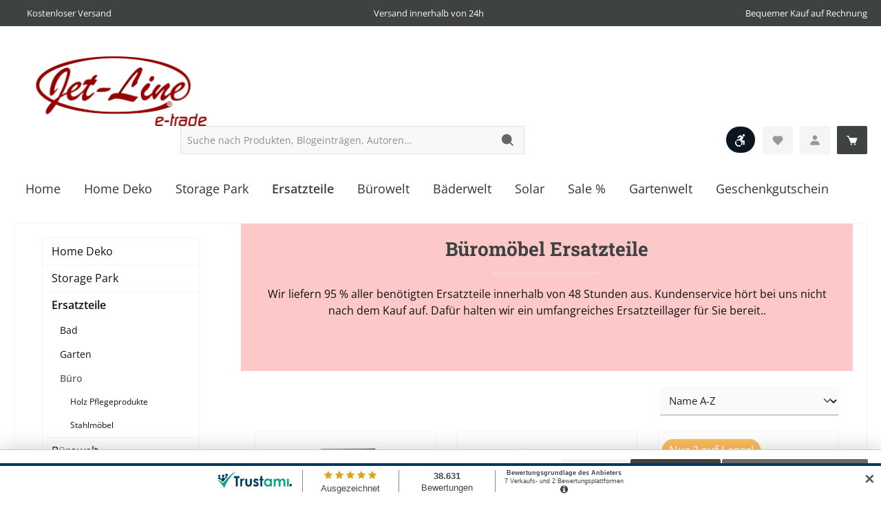

--- FILE ---
content_type: text/html; charset=UTF-8
request_url: https://www.jet-line.de/basic-captcha?formId=form-1095269627
body_size: 2414
content:
    <div class="basic-captcha-content-image" id="form-1095269627-basic-captcha-content-image">
        <img src="data:image/png;base64, iVBORw0KGgoAAAANSUhEUgAAAYcAAABBCAMAAAANBphRAAAAM1BMVEX////t7e0AAADf39+fn59YWFg7OzsdHR2xsbE/Pz8fHx9fX19/f392dnbPz8+/v7+UlJTtodFdAAAACXBIWXMAAA7EAAAOxAGVKw4bAAAHqElEQVR42u2c65qkKAyGVU6CnO7/atcTkEB0qmdquq0d/LP79Lci5IUQQmqHET4DfLryjUq3QufQlc6hc+hK59A5dOVxHOS0P6Fz6Bz+VOFmHYFSwncOP6qYYwyT6xx+UglT5/AehS/blDYLr5UIhavWdOfwFmVWyZCTCVCphIvW8nJ4I4fvX9TnZJp/zq3wCT7zeCnQrfkCy/6NXn+TFZaf5oCtPSl/KdCtyalzeIPCDDb3JC4FsjU3dQ7JM7DA7RJ+rwd2qh92JXiiNT/9KxxmcT6L5W1rUcjKfl/sgWnMza+ESLSm/i8c7K84RDjSpZqN0AzhtR5Esb4kIw52lPOjjwpYkxBc25qY/k0OadJTs/ElDtmdGwY+r86MxG5WDQQDBdmu1el/w4F/jYOFrWHpBQ5zs34Ot+jTf7/pBvhLBgVV9w0tx8/gwLiQW6+lmE+FabP5mZYDYzccDPyO/CIHh5ti6fgSyvk5f+IQBig0HOT0YRws2vSkm1myPwuYQ9zHb/QR/rQcoLX99DUOojLbcu7GvLyzN5m3aQ5Oa1koI3XTZ3HgbehR/H3eD+fRz6IaFcHBXq2UloN3cv2yOeMfpqkI1ZiFDSSHXbjjkDaHTzlP2+nmYexaM4Gwti7fkbccvECvMGIytEmtxtw3HFQ6Z38Gh1sMtxzWiL3lcEZMrVuqODjsgAK1JnnT63jFoRGyl5vLfHgfh/eHSNBa20pnHPkHP95iCiXNYwGb/Ts14HWL2Y4G+xGjMrtKptJhYLbOj4Je732jxtMIsdiefULeW7bTDxrJwzOA5mzwUeKYJnEIMqV5zu8cPBddOLiTHVuSzR21uYRLDodFifE0gkfxm3k8B094Y7hl+gJKs/OdiCyXOZx/Vim8Pe3ACwfROB3s1WyVSXXkrFfEeI4obmyuTc5BPZ+DIzCsNlQth4UMhHTh4PMr+3dsxQkiPe9tttZke/bIlx6i6rWdLjich+vyZ4HIsuf7pWyGGSmxGE8QB7Tjb2L7R+GQ2nLHd8xJl1MuzuSkXyS25fROxeH0V7IZzynoZnMw+EbuwRyIay4Y9K3GcygeBYmjdd9dB8gKBwfslObgQHMoSfCSAoLpocri6MJhrseThFBvDukz9vEc/NWlosvGixQHd+yK66QHHJJJ9+/Y9FbmsEGXTsCNAM4EtCJNyyFZW9fjyUJzBWerQoHncpjLFKMPoz79m26uV9Z9YEDrYZxAayZZonDwu2u3pS3EQcIe6IZDPueFajxFqI8m5nPql2JZ6Vgpm66nOGw7hJxnjTmADSI054tpJSoOJcC+KcozarwjA2vbajxAOJW5dn4fUL8US/cqpQQ/[base64]/FBuSi6ZE85il1qp+sjCDuXdPQGKY6Yz+N2ag5iebZq3AOVTh+oMkNU4zGE4w/JKx2komhzkw/Me4cLDjynP9PIag6B4nC+ZmBe4jUOC+4BzKHrCb/X+n3Yt9zz6I6b3o/gwGgOEUUcJAdGcWBNphsmoO842EsOFhRO0hVmSRh/fZ3yVA6DoTg4XASjKA4DxaEq7hp/l4MvHWCktQdKGKnd4EM4WHSTeRihrsATJAdDcUBWkIgDBzt2NRPOyIrkoElrD5QwImd1fcX4RA4sR3jpNwVtfbQjOWiKA6rBdi9x0ERAOufYkyMfB3pACK9wWMJD76e38diwHY+8n111tb/v08NMclgoDslZaJktFBubUhwY6lt5hzYrGy6FxZyPSk9dEvXQOoF7h7p13L/OId86bKasbRpIDkuOUAkObZWCOtbWpdCO9IhcjalX/tPqZmoQMvpRQw57NN9wsCSH5UwprCGPwDZldxwM7lsKFHiY2mIDuzlMSnAgp1Rz4NvKN59TR7ZBWB/[base64]/2CkEUqD26brU4Wn1fLQi4aTe3I1emndUm2+FhTi8rb0QVL51zkWAzY+FcwHTH41nmVCl4UPr+bynFAUn9UVrjuQw178M4sWkjuLgiZtZ804Of0F5f73G/jsa6Wb842N8WP31QRCmbVRlbF4mo4/rwzlvOfh/nEOp4lILD4fXDXzBGaKvcYjV7fCvf9gVYxw7h5tH+R8aa+fQ/Lxh7P9fuG+s57vD0Dl8a71345TmsXP4vrhVXGAQfuwcvpHDGInLdON8t/Y3c1iPXrCywejFhm7tof9/dDuHrryo/AewMnivDyTcjwAAAABJRU5ErkJggg==">
    </div>


--- FILE ---
content_type: image/svg+xml
request_url: https://www.jet-line.de/media/1b/31/91/1634540014/twt-custom-barzahlung.svg
body_size: 3573
content:
<svg xmlns="http://www.w3.org/2000/svg" viewBox="0 0 85 43"><g id="twt-background"><g id="Ebene_2" data-name="Ebene 2"><rect width="85" height="43" style="fill:#fff"/></g></g><g id="twt-primary"><path d="M18.3,15.55h1.4v9.23H18.3Zm.83,7.92h1.45a.78.78,0,0,0,.55-.18.66.66,0,0,0,.19-.51V21.56a1.19,1.19,0,0,0-.09-.49.66.66,0,0,0-.27-.32.82.82,0,0,0-.42-.11H19.13v-1.3h1.39a.61.61,0,0,0,.51-.22.94.94,0,0,0,.18-.62v-1A.68.68,0,0,0,21,17a.65.65,0,0,0-.5-.18h-1.4v-1.3H20.6a2.54,2.54,0,0,1,1.08.21,1.53,1.53,0,0,1,.68.65,2,2,0,0,1,.24,1v1a1.67,1.67,0,0,1-.16.76,1.34,1.34,0,0,1-.43.54,1.55,1.55,0,0,1-.68.28,1.86,1.86,0,0,1,.75.28,1.5,1.5,0,0,1,.47.56,1.86,1.86,0,0,1,.17.81v1.24a2.18,2.18,0,0,1-.23,1,1.61,1.61,0,0,1-.67.65,2.33,2.33,0,0,1-1.06.23H19.13Z"/><path d="M24.18,24.4a2.14,2.14,0,0,1-.4-1.4,2.23,2.23,0,0,1,.54-1.63,2.09,2.09,0,0,1,1.57-.56h.67L26.65,22h-.71a.74.74,0,0,0-.63.26,1.19,1.19,0,0,0-.21.76.74.74,0,0,0,.16.51.64.64,0,0,0,.47.17.74.74,0,0,0,.59-.22.86.86,0,0,0,.21-.63l.12.57a2.12,2.12,0,0,1-.16.81,1.06,1.06,0,0,1-.43.5,1.41,1.41,0,0,1-.71.16A1.47,1.47,0,0,1,24.18,24.4ZM26.53,20a.69.69,0,0,0-.18-.51.68.68,0,0,0-.5-.18.52.52,0,0,0-.43.18.73.73,0,0,0-.16.51H23.92a1.87,1.87,0,0,1,.52-1.42,1.94,1.94,0,0,1,1.43-.51A2.39,2.39,0,0,1,27,18.3a1.6,1.6,0,0,1,.68.66,2.25,2.25,0,0,1,.23,1v4.78H26.53Z"/><path d="M29.25,18.19h1.39v6.59H29.25Zm3,1.32H32a1.37,1.37,0,0,0-1,.35,1.3,1.3,0,0,0-.37.95l-.13-1.47a2.4,2.4,0,0,1,.78-.93,1.76,1.76,0,0,1,1.05-.34V19.5Z"/><path d="M36.77,19.39l-2.11,4.08h2.28v1.31H33.17V23.55l2.2-4.06H33.26v-1.3h3.51Z"/><path d="M38.33,24.4a2.09,2.09,0,0,1-.4-1.4,2.23,2.23,0,0,1,.54-1.63A2.09,2.09,0,0,1,40,20.81h.67L40.8,22h-.72a.74.74,0,0,0-.62.26,1.19,1.19,0,0,0-.21.76.69.69,0,0,0,.16.51.63.63,0,0,0,.47.17.74.74,0,0,0,.59-.22.85.85,0,0,0,.2-.63l.12.57a2,2,0,0,1-.15.81,1.08,1.08,0,0,1-.44.5,1.37,1.37,0,0,1-.7.16A1.47,1.47,0,0,1,38.33,24.4ZM40.67,20a.73.73,0,0,0-.17-.51.69.69,0,0,0-.51-.18.54.54,0,0,0-.43.18.84.84,0,0,0-.16.51H38.06a1.79,1.79,0,0,1,2-1.93,2.32,2.32,0,0,1,1.07.23,1.5,1.5,0,0,1,.68.66A2.13,2.13,0,0,1,42,20v4.78H40.67Z"/><path d="M43.39,15.55h1.4v9.23h-1.4Zm2.71,4.63a1,1,0,0,0-.16-.61.59.59,0,0,0-.5-.21.58.58,0,0,0-.49.21,1,1,0,0,0-.16.62l-.13-.87a2,2,0,0,1,.59-.93,1.34,1.34,0,0,1,.87-.32,1.23,1.23,0,0,1,1,.45,2,2,0,0,1,.35,1.28v5H46.1Z"/><path d="M50.27,22.9a.57.57,0,0,0,.12.39.43.43,0,0,0,.34.14H51v1.35h-.54a1.53,1.53,0,0,1-1.17-.46A1.9,1.9,0,0,1,48.88,23V15.55h1.39Z"/><path d="M53.27,23a.64.64,0,0,0,.15.46.62.62,0,0,0,.46.15.57.57,0,0,0,.44-.16.66.66,0,0,0,.15-.48l.09.73a1.77,1.77,0,0,1-.48.86,1.07,1.07,0,0,1-.76.28,1.29,1.29,0,0,1-1.08-.46,2.13,2.13,0,0,1-.36-1.35V18.19h1.39Zm1.2-4.84h1.39v6.59H54.47Z"/><path d="M57.24,18.19h1.4v6.59h-1.4Zm2.7,2a1,1,0,0,0-.15-.62.6.6,0,0,0-.5-.21.58.58,0,0,0-.49.21,1.08,1.08,0,0,0-.16.63l-.13-.86a2,2,0,0,1,.59-.93,1.32,1.32,0,0,1,.87-.32,1.21,1.21,0,0,1,1,.45,2,2,0,0,1,.36,1.28v5h-1.4Z"/><path d="M63.23,24.67a1.41,1.41,0,0,1-.48-.65,3,3,0,0,1-.16-1V20a3.14,3.14,0,0,1,.16-1,1.41,1.41,0,0,1,.48-.65,1.26,1.26,0,0,1,.75-.23,1.28,1.28,0,0,1,.81.31,2.16,2.16,0,0,1,.59.87l-.13.87a1.1,1.1,0,0,0-.08-.43.58.58,0,0,0-.21-.27.65.65,0,0,0-.35-.09.57.57,0,0,0-.47.21.86.86,0,0,0-.18.58v2.76a.78.78,0,0,0,.18.55.59.59,0,0,0,.47.2.65.65,0,0,0,.35-.09.58.58,0,0,0,.21-.27,1,1,0,0,0,.08-.41l.09.88a1.82,1.82,0,0,1-.53.85,1.34,1.34,0,0,1-1.58.08ZM63.15,27a1.8,1.8,0,0,1-.52-1.38v-.25H64v.23a.62.62,0,0,0,.16.47.64.64,0,0,0,.47.16.61.61,0,0,0,.45-.16.63.63,0,0,0,.16-.45V18.19h1.39v7.39a2,2,0,0,1-.24,1,1.6,1.6,0,0,1-.71.65,2.6,2.6,0,0,1-1.1.21A2,2,0,0,1,63.15,27Z"/></g></svg>